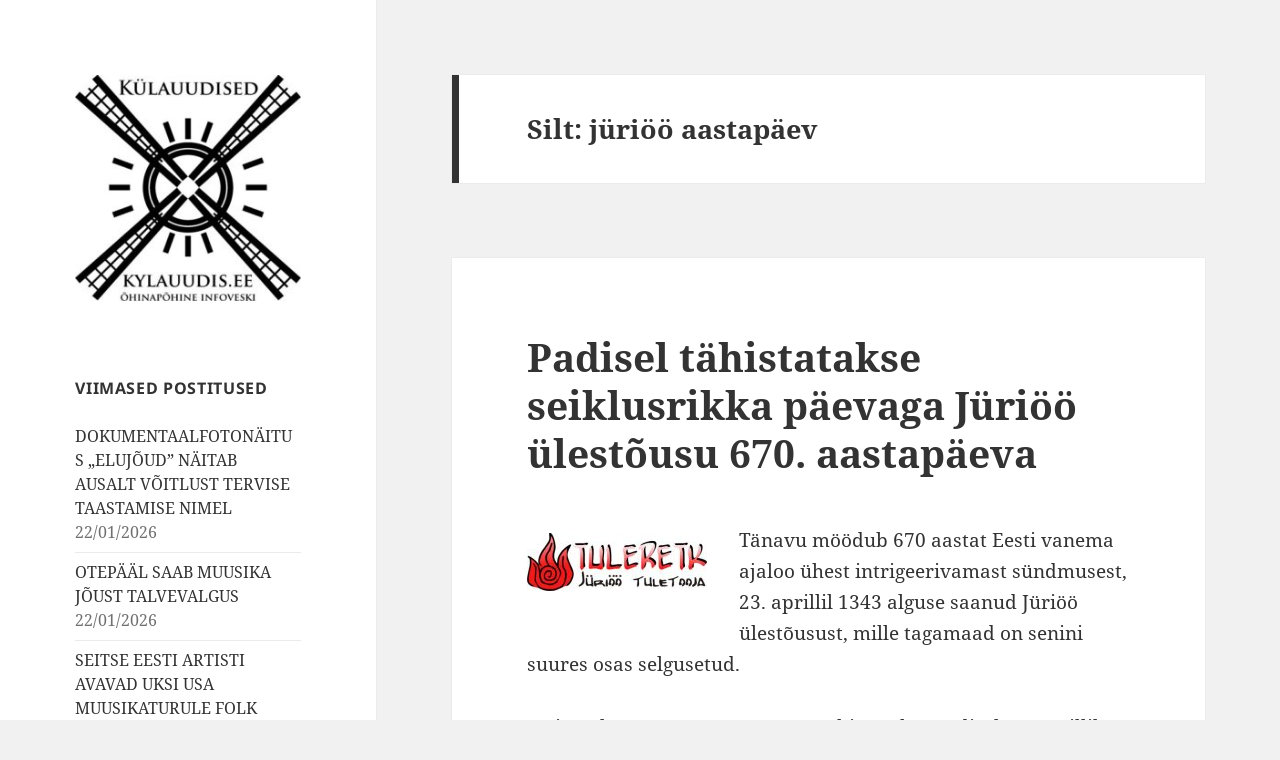

--- FILE ---
content_type: text/html; charset=UTF-8
request_url: https://kylauudis.ee/tag/jurioo-aastapaev/
body_size: 10510
content:
<!DOCTYPE html>
<html lang="et" prefix="og: http://ogp.me/ns# fb: http://ogp.me/ns/fb#" class="no-js">
<head>

	<!-- Global site tag (gtag.js) - Google Analytics -->
	<script async src="https://www.googletagmanager.com/gtag/js?id=UA-167807225-1"></script>
	<script>
		window.dataLayer = window.dataLayer || [];
		function gtag(){dataLayer.push(arguments);}
		gtag('js', new Date());

		gtag('config', 'UA-167807225-1');
	</script>

	<meta charset="UTF-8">
	<meta name="viewport" content="width=device-width">
	<link rel="profile" href="http://gmpg.org/xfn/11">
	<link rel="pingback" href="https://kylauudis.ee/xmlrpc.php">
	<!--[if lt IE 9]>
	<script src="https://kylauudis.ee/wp-content/themes/twentyfifteen/js/html5.js?ver=3.7.0"></script>
	<![endif]-->
	<script>(function(html){html.className = html.className.replace(/\bno-js\b/,'js')})(document.documentElement);</script>
<title>jüriöö aastapäev &#8211; Külauudised</title>
<meta name='robots' content='max-image-preview:large' />
	<style>img:is([sizes="auto" i], [sizes^="auto," i]) { contain-intrinsic-size: 3000px 1500px }</style>
	<link rel="alternate" type="application/rss+xml" title="Külauudised &raquo; RSS" href="https://kylauudis.ee/feed/" />
<link rel="alternate" type="application/rss+xml" title="Külauudised &raquo; Kommentaaride RSS" href="https://kylauudis.ee/comments/feed/" />
<link rel="alternate" type="application/rss+xml" title="Külauudised &raquo; jüriöö aastapäev Sildi RSS" href="https://kylauudis.ee/tag/jurioo-aastapaev/feed/" />
<script>
window._wpemojiSettings = {"baseUrl":"https:\/\/s.w.org\/images\/core\/emoji\/15.1.0\/72x72\/","ext":".png","svgUrl":"https:\/\/s.w.org\/images\/core\/emoji\/15.1.0\/svg\/","svgExt":".svg","source":{"concatemoji":"https:\/\/kylauudis.ee\/wp-includes\/js\/wp-emoji-release.min.js?ver=6.8.1"}};
/*! This file is auto-generated */
!function(i,n){var o,s,e;function c(e){try{var t={supportTests:e,timestamp:(new Date).valueOf()};sessionStorage.setItem(o,JSON.stringify(t))}catch(e){}}function p(e,t,n){e.clearRect(0,0,e.canvas.width,e.canvas.height),e.fillText(t,0,0);var t=new Uint32Array(e.getImageData(0,0,e.canvas.width,e.canvas.height).data),r=(e.clearRect(0,0,e.canvas.width,e.canvas.height),e.fillText(n,0,0),new Uint32Array(e.getImageData(0,0,e.canvas.width,e.canvas.height).data));return t.every(function(e,t){return e===r[t]})}function u(e,t,n){switch(t){case"flag":return n(e,"\ud83c\udff3\ufe0f\u200d\u26a7\ufe0f","\ud83c\udff3\ufe0f\u200b\u26a7\ufe0f")?!1:!n(e,"\ud83c\uddfa\ud83c\uddf3","\ud83c\uddfa\u200b\ud83c\uddf3")&&!n(e,"\ud83c\udff4\udb40\udc67\udb40\udc62\udb40\udc65\udb40\udc6e\udb40\udc67\udb40\udc7f","\ud83c\udff4\u200b\udb40\udc67\u200b\udb40\udc62\u200b\udb40\udc65\u200b\udb40\udc6e\u200b\udb40\udc67\u200b\udb40\udc7f");case"emoji":return!n(e,"\ud83d\udc26\u200d\ud83d\udd25","\ud83d\udc26\u200b\ud83d\udd25")}return!1}function f(e,t,n){var r="undefined"!=typeof WorkerGlobalScope&&self instanceof WorkerGlobalScope?new OffscreenCanvas(300,150):i.createElement("canvas"),a=r.getContext("2d",{willReadFrequently:!0}),o=(a.textBaseline="top",a.font="600 32px Arial",{});return e.forEach(function(e){o[e]=t(a,e,n)}),o}function t(e){var t=i.createElement("script");t.src=e,t.defer=!0,i.head.appendChild(t)}"undefined"!=typeof Promise&&(o="wpEmojiSettingsSupports",s=["flag","emoji"],n.supports={everything:!0,everythingExceptFlag:!0},e=new Promise(function(e){i.addEventListener("DOMContentLoaded",e,{once:!0})}),new Promise(function(t){var n=function(){try{var e=JSON.parse(sessionStorage.getItem(o));if("object"==typeof e&&"number"==typeof e.timestamp&&(new Date).valueOf()<e.timestamp+604800&&"object"==typeof e.supportTests)return e.supportTests}catch(e){}return null}();if(!n){if("undefined"!=typeof Worker&&"undefined"!=typeof OffscreenCanvas&&"undefined"!=typeof URL&&URL.createObjectURL&&"undefined"!=typeof Blob)try{var e="postMessage("+f.toString()+"("+[JSON.stringify(s),u.toString(),p.toString()].join(",")+"));",r=new Blob([e],{type:"text/javascript"}),a=new Worker(URL.createObjectURL(r),{name:"wpTestEmojiSupports"});return void(a.onmessage=function(e){c(n=e.data),a.terminate(),t(n)})}catch(e){}c(n=f(s,u,p))}t(n)}).then(function(e){for(var t in e)n.supports[t]=e[t],n.supports.everything=n.supports.everything&&n.supports[t],"flag"!==t&&(n.supports.everythingExceptFlag=n.supports.everythingExceptFlag&&n.supports[t]);n.supports.everythingExceptFlag=n.supports.everythingExceptFlag&&!n.supports.flag,n.DOMReady=!1,n.readyCallback=function(){n.DOMReady=!0}}).then(function(){return e}).then(function(){var e;n.supports.everything||(n.readyCallback(),(e=n.source||{}).concatemoji?t(e.concatemoji):e.wpemoji&&e.twemoji&&(t(e.twemoji),t(e.wpemoji)))}))}((window,document),window._wpemojiSettings);
</script>
<style id='wp-emoji-styles-inline-css'>

	img.wp-smiley, img.emoji {
		display: inline !important;
		border: none !important;
		box-shadow: none !important;
		height: 1em !important;
		width: 1em !important;
		margin: 0 0.07em !important;
		vertical-align: -0.1em !important;
		background: none !important;
		padding: 0 !important;
	}
</style>
<link rel='stylesheet' id='wp-block-library-css' href='https://kylauudis.ee/wp-includes/css/dist/block-library/style.min.css?ver=6.8.1' media='all' />
<style id='wp-block-library-theme-inline-css'>
.wp-block-audio :where(figcaption){color:#555;font-size:13px;text-align:center}.is-dark-theme .wp-block-audio :where(figcaption){color:#ffffffa6}.wp-block-audio{margin:0 0 1em}.wp-block-code{border:1px solid #ccc;border-radius:4px;font-family:Menlo,Consolas,monaco,monospace;padding:.8em 1em}.wp-block-embed :where(figcaption){color:#555;font-size:13px;text-align:center}.is-dark-theme .wp-block-embed :where(figcaption){color:#ffffffa6}.wp-block-embed{margin:0 0 1em}.blocks-gallery-caption{color:#555;font-size:13px;text-align:center}.is-dark-theme .blocks-gallery-caption{color:#ffffffa6}:root :where(.wp-block-image figcaption){color:#555;font-size:13px;text-align:center}.is-dark-theme :root :where(.wp-block-image figcaption){color:#ffffffa6}.wp-block-image{margin:0 0 1em}.wp-block-pullquote{border-bottom:4px solid;border-top:4px solid;color:currentColor;margin-bottom:1.75em}.wp-block-pullquote cite,.wp-block-pullquote footer,.wp-block-pullquote__citation{color:currentColor;font-size:.8125em;font-style:normal;text-transform:uppercase}.wp-block-quote{border-left:.25em solid;margin:0 0 1.75em;padding-left:1em}.wp-block-quote cite,.wp-block-quote footer{color:currentColor;font-size:.8125em;font-style:normal;position:relative}.wp-block-quote:where(.has-text-align-right){border-left:none;border-right:.25em solid;padding-left:0;padding-right:1em}.wp-block-quote:where(.has-text-align-center){border:none;padding-left:0}.wp-block-quote.is-large,.wp-block-quote.is-style-large,.wp-block-quote:where(.is-style-plain){border:none}.wp-block-search .wp-block-search__label{font-weight:700}.wp-block-search__button{border:1px solid #ccc;padding:.375em .625em}:where(.wp-block-group.has-background){padding:1.25em 2.375em}.wp-block-separator.has-css-opacity{opacity:.4}.wp-block-separator{border:none;border-bottom:2px solid;margin-left:auto;margin-right:auto}.wp-block-separator.has-alpha-channel-opacity{opacity:1}.wp-block-separator:not(.is-style-wide):not(.is-style-dots){width:100px}.wp-block-separator.has-background:not(.is-style-dots){border-bottom:none;height:1px}.wp-block-separator.has-background:not(.is-style-wide):not(.is-style-dots){height:2px}.wp-block-table{margin:0 0 1em}.wp-block-table td,.wp-block-table th{word-break:normal}.wp-block-table :where(figcaption){color:#555;font-size:13px;text-align:center}.is-dark-theme .wp-block-table :where(figcaption){color:#ffffffa6}.wp-block-video :where(figcaption){color:#555;font-size:13px;text-align:center}.is-dark-theme .wp-block-video :where(figcaption){color:#ffffffa6}.wp-block-video{margin:0 0 1em}:root :where(.wp-block-template-part.has-background){margin-bottom:0;margin-top:0;padding:1.25em 2.375em}
</style>
<style id='classic-theme-styles-inline-css'>
/*! This file is auto-generated */
.wp-block-button__link{color:#fff;background-color:#32373c;border-radius:9999px;box-shadow:none;text-decoration:none;padding:calc(.667em + 2px) calc(1.333em + 2px);font-size:1.125em}.wp-block-file__button{background:#32373c;color:#fff;text-decoration:none}
</style>
<style id='global-styles-inline-css'>
:root{--wp--preset--aspect-ratio--square: 1;--wp--preset--aspect-ratio--4-3: 4/3;--wp--preset--aspect-ratio--3-4: 3/4;--wp--preset--aspect-ratio--3-2: 3/2;--wp--preset--aspect-ratio--2-3: 2/3;--wp--preset--aspect-ratio--16-9: 16/9;--wp--preset--aspect-ratio--9-16: 9/16;--wp--preset--color--black: #000000;--wp--preset--color--cyan-bluish-gray: #abb8c3;--wp--preset--color--white: #fff;--wp--preset--color--pale-pink: #f78da7;--wp--preset--color--vivid-red: #cf2e2e;--wp--preset--color--luminous-vivid-orange: #ff6900;--wp--preset--color--luminous-vivid-amber: #fcb900;--wp--preset--color--light-green-cyan: #7bdcb5;--wp--preset--color--vivid-green-cyan: #00d084;--wp--preset--color--pale-cyan-blue: #8ed1fc;--wp--preset--color--vivid-cyan-blue: #0693e3;--wp--preset--color--vivid-purple: #9b51e0;--wp--preset--color--dark-gray: #111;--wp--preset--color--light-gray: #f1f1f1;--wp--preset--color--yellow: #f4ca16;--wp--preset--color--dark-brown: #352712;--wp--preset--color--medium-pink: #e53b51;--wp--preset--color--light-pink: #ffe5d1;--wp--preset--color--dark-purple: #2e2256;--wp--preset--color--purple: #674970;--wp--preset--color--blue-gray: #22313f;--wp--preset--color--bright-blue: #55c3dc;--wp--preset--color--light-blue: #e9f2f9;--wp--preset--gradient--vivid-cyan-blue-to-vivid-purple: linear-gradient(135deg,rgba(6,147,227,1) 0%,rgb(155,81,224) 100%);--wp--preset--gradient--light-green-cyan-to-vivid-green-cyan: linear-gradient(135deg,rgb(122,220,180) 0%,rgb(0,208,130) 100%);--wp--preset--gradient--luminous-vivid-amber-to-luminous-vivid-orange: linear-gradient(135deg,rgba(252,185,0,1) 0%,rgba(255,105,0,1) 100%);--wp--preset--gradient--luminous-vivid-orange-to-vivid-red: linear-gradient(135deg,rgba(255,105,0,1) 0%,rgb(207,46,46) 100%);--wp--preset--gradient--very-light-gray-to-cyan-bluish-gray: linear-gradient(135deg,rgb(238,238,238) 0%,rgb(169,184,195) 100%);--wp--preset--gradient--cool-to-warm-spectrum: linear-gradient(135deg,rgb(74,234,220) 0%,rgb(151,120,209) 20%,rgb(207,42,186) 40%,rgb(238,44,130) 60%,rgb(251,105,98) 80%,rgb(254,248,76) 100%);--wp--preset--gradient--blush-light-purple: linear-gradient(135deg,rgb(255,206,236) 0%,rgb(152,150,240) 100%);--wp--preset--gradient--blush-bordeaux: linear-gradient(135deg,rgb(254,205,165) 0%,rgb(254,45,45) 50%,rgb(107,0,62) 100%);--wp--preset--gradient--luminous-dusk: linear-gradient(135deg,rgb(255,203,112) 0%,rgb(199,81,192) 50%,rgb(65,88,208) 100%);--wp--preset--gradient--pale-ocean: linear-gradient(135deg,rgb(255,245,203) 0%,rgb(182,227,212) 50%,rgb(51,167,181) 100%);--wp--preset--gradient--electric-grass: linear-gradient(135deg,rgb(202,248,128) 0%,rgb(113,206,126) 100%);--wp--preset--gradient--midnight: linear-gradient(135deg,rgb(2,3,129) 0%,rgb(40,116,252) 100%);--wp--preset--gradient--dark-gray-gradient-gradient: linear-gradient(90deg, rgba(17,17,17,1) 0%, rgba(42,42,42,1) 100%);--wp--preset--gradient--light-gray-gradient: linear-gradient(90deg, rgba(241,241,241,1) 0%, rgba(215,215,215,1) 100%);--wp--preset--gradient--white-gradient: linear-gradient(90deg, rgba(255,255,255,1) 0%, rgba(230,230,230,1) 100%);--wp--preset--gradient--yellow-gradient: linear-gradient(90deg, rgba(244,202,22,1) 0%, rgba(205,168,10,1) 100%);--wp--preset--gradient--dark-brown-gradient: linear-gradient(90deg, rgba(53,39,18,1) 0%, rgba(91,67,31,1) 100%);--wp--preset--gradient--medium-pink-gradient: linear-gradient(90deg, rgba(229,59,81,1) 0%, rgba(209,28,51,1) 100%);--wp--preset--gradient--light-pink-gradient: linear-gradient(90deg, rgba(255,229,209,1) 0%, rgba(255,200,158,1) 100%);--wp--preset--gradient--dark-purple-gradient: linear-gradient(90deg, rgba(46,34,86,1) 0%, rgba(66,48,123,1) 100%);--wp--preset--gradient--purple-gradient: linear-gradient(90deg, rgba(103,73,112,1) 0%, rgba(131,93,143,1) 100%);--wp--preset--gradient--blue-gray-gradient: linear-gradient(90deg, rgba(34,49,63,1) 0%, rgba(52,75,96,1) 100%);--wp--preset--gradient--bright-blue-gradient: linear-gradient(90deg, rgba(85,195,220,1) 0%, rgba(43,180,211,1) 100%);--wp--preset--gradient--light-blue-gradient: linear-gradient(90deg, rgba(233,242,249,1) 0%, rgba(193,218,238,1) 100%);--wp--preset--font-size--small: 13px;--wp--preset--font-size--medium: 20px;--wp--preset--font-size--large: 36px;--wp--preset--font-size--x-large: 42px;--wp--preset--spacing--20: 0.44rem;--wp--preset--spacing--30: 0.67rem;--wp--preset--spacing--40: 1rem;--wp--preset--spacing--50: 1.5rem;--wp--preset--spacing--60: 2.25rem;--wp--preset--spacing--70: 3.38rem;--wp--preset--spacing--80: 5.06rem;--wp--preset--shadow--natural: 6px 6px 9px rgba(0, 0, 0, 0.2);--wp--preset--shadow--deep: 12px 12px 50px rgba(0, 0, 0, 0.4);--wp--preset--shadow--sharp: 6px 6px 0px rgba(0, 0, 0, 0.2);--wp--preset--shadow--outlined: 6px 6px 0px -3px rgba(255, 255, 255, 1), 6px 6px rgba(0, 0, 0, 1);--wp--preset--shadow--crisp: 6px 6px 0px rgba(0, 0, 0, 1);}:where(.is-layout-flex){gap: 0.5em;}:where(.is-layout-grid){gap: 0.5em;}body .is-layout-flex{display: flex;}.is-layout-flex{flex-wrap: wrap;align-items: center;}.is-layout-flex > :is(*, div){margin: 0;}body .is-layout-grid{display: grid;}.is-layout-grid > :is(*, div){margin: 0;}:where(.wp-block-columns.is-layout-flex){gap: 2em;}:where(.wp-block-columns.is-layout-grid){gap: 2em;}:where(.wp-block-post-template.is-layout-flex){gap: 1.25em;}:where(.wp-block-post-template.is-layout-grid){gap: 1.25em;}.has-black-color{color: var(--wp--preset--color--black) !important;}.has-cyan-bluish-gray-color{color: var(--wp--preset--color--cyan-bluish-gray) !important;}.has-white-color{color: var(--wp--preset--color--white) !important;}.has-pale-pink-color{color: var(--wp--preset--color--pale-pink) !important;}.has-vivid-red-color{color: var(--wp--preset--color--vivid-red) !important;}.has-luminous-vivid-orange-color{color: var(--wp--preset--color--luminous-vivid-orange) !important;}.has-luminous-vivid-amber-color{color: var(--wp--preset--color--luminous-vivid-amber) !important;}.has-light-green-cyan-color{color: var(--wp--preset--color--light-green-cyan) !important;}.has-vivid-green-cyan-color{color: var(--wp--preset--color--vivid-green-cyan) !important;}.has-pale-cyan-blue-color{color: var(--wp--preset--color--pale-cyan-blue) !important;}.has-vivid-cyan-blue-color{color: var(--wp--preset--color--vivid-cyan-blue) !important;}.has-vivid-purple-color{color: var(--wp--preset--color--vivid-purple) !important;}.has-black-background-color{background-color: var(--wp--preset--color--black) !important;}.has-cyan-bluish-gray-background-color{background-color: var(--wp--preset--color--cyan-bluish-gray) !important;}.has-white-background-color{background-color: var(--wp--preset--color--white) !important;}.has-pale-pink-background-color{background-color: var(--wp--preset--color--pale-pink) !important;}.has-vivid-red-background-color{background-color: var(--wp--preset--color--vivid-red) !important;}.has-luminous-vivid-orange-background-color{background-color: var(--wp--preset--color--luminous-vivid-orange) !important;}.has-luminous-vivid-amber-background-color{background-color: var(--wp--preset--color--luminous-vivid-amber) !important;}.has-light-green-cyan-background-color{background-color: var(--wp--preset--color--light-green-cyan) !important;}.has-vivid-green-cyan-background-color{background-color: var(--wp--preset--color--vivid-green-cyan) !important;}.has-pale-cyan-blue-background-color{background-color: var(--wp--preset--color--pale-cyan-blue) !important;}.has-vivid-cyan-blue-background-color{background-color: var(--wp--preset--color--vivid-cyan-blue) !important;}.has-vivid-purple-background-color{background-color: var(--wp--preset--color--vivid-purple) !important;}.has-black-border-color{border-color: var(--wp--preset--color--black) !important;}.has-cyan-bluish-gray-border-color{border-color: var(--wp--preset--color--cyan-bluish-gray) !important;}.has-white-border-color{border-color: var(--wp--preset--color--white) !important;}.has-pale-pink-border-color{border-color: var(--wp--preset--color--pale-pink) !important;}.has-vivid-red-border-color{border-color: var(--wp--preset--color--vivid-red) !important;}.has-luminous-vivid-orange-border-color{border-color: var(--wp--preset--color--luminous-vivid-orange) !important;}.has-luminous-vivid-amber-border-color{border-color: var(--wp--preset--color--luminous-vivid-amber) !important;}.has-light-green-cyan-border-color{border-color: var(--wp--preset--color--light-green-cyan) !important;}.has-vivid-green-cyan-border-color{border-color: var(--wp--preset--color--vivid-green-cyan) !important;}.has-pale-cyan-blue-border-color{border-color: var(--wp--preset--color--pale-cyan-blue) !important;}.has-vivid-cyan-blue-border-color{border-color: var(--wp--preset--color--vivid-cyan-blue) !important;}.has-vivid-purple-border-color{border-color: var(--wp--preset--color--vivid-purple) !important;}.has-vivid-cyan-blue-to-vivid-purple-gradient-background{background: var(--wp--preset--gradient--vivid-cyan-blue-to-vivid-purple) !important;}.has-light-green-cyan-to-vivid-green-cyan-gradient-background{background: var(--wp--preset--gradient--light-green-cyan-to-vivid-green-cyan) !important;}.has-luminous-vivid-amber-to-luminous-vivid-orange-gradient-background{background: var(--wp--preset--gradient--luminous-vivid-amber-to-luminous-vivid-orange) !important;}.has-luminous-vivid-orange-to-vivid-red-gradient-background{background: var(--wp--preset--gradient--luminous-vivid-orange-to-vivid-red) !important;}.has-very-light-gray-to-cyan-bluish-gray-gradient-background{background: var(--wp--preset--gradient--very-light-gray-to-cyan-bluish-gray) !important;}.has-cool-to-warm-spectrum-gradient-background{background: var(--wp--preset--gradient--cool-to-warm-spectrum) !important;}.has-blush-light-purple-gradient-background{background: var(--wp--preset--gradient--blush-light-purple) !important;}.has-blush-bordeaux-gradient-background{background: var(--wp--preset--gradient--blush-bordeaux) !important;}.has-luminous-dusk-gradient-background{background: var(--wp--preset--gradient--luminous-dusk) !important;}.has-pale-ocean-gradient-background{background: var(--wp--preset--gradient--pale-ocean) !important;}.has-electric-grass-gradient-background{background: var(--wp--preset--gradient--electric-grass) !important;}.has-midnight-gradient-background{background: var(--wp--preset--gradient--midnight) !important;}.has-small-font-size{font-size: var(--wp--preset--font-size--small) !important;}.has-medium-font-size{font-size: var(--wp--preset--font-size--medium) !important;}.has-large-font-size{font-size: var(--wp--preset--font-size--large) !important;}.has-x-large-font-size{font-size: var(--wp--preset--font-size--x-large) !important;}
:where(.wp-block-post-template.is-layout-flex){gap: 1.25em;}:where(.wp-block-post-template.is-layout-grid){gap: 1.25em;}
:where(.wp-block-columns.is-layout-flex){gap: 2em;}:where(.wp-block-columns.is-layout-grid){gap: 2em;}
:root :where(.wp-block-pullquote){font-size: 1.5em;line-height: 1.6;}
</style>
<link rel='stylesheet' id='twentyfifteen-fonts-css' href='https://kylauudis.ee/wp-content/themes/twentyfifteen/assets/fonts/noto-sans-plus-noto-serif-plus-inconsolata.css?ver=20230328' media='all' />
<link rel='stylesheet' id='genericons-css' href='https://kylauudis.ee/wp-content/themes/twentyfifteen/genericons/genericons.css?ver=20201026' media='all' />
<link rel='stylesheet' id='twentyfifteen-style-css' href='https://kylauudis.ee/wp-content/themes/twentyfifteen-child/style.css?ver=20250415' media='all' />
<link rel='stylesheet' id='twentyfifteen-block-style-css' href='https://kylauudis.ee/wp-content/themes/twentyfifteen/css/blocks.css?ver=20240715' media='all' />
<style id='akismet-widget-style-inline-css'>

			.a-stats {
				--akismet-color-mid-green: #357b49;
				--akismet-color-white: #fff;
				--akismet-color-light-grey: #f6f7f7;

				max-width: 350px;
				width: auto;
			}

			.a-stats * {
				all: unset;
				box-sizing: border-box;
			}

			.a-stats strong {
				font-weight: 600;
			}

			.a-stats a.a-stats__link,
			.a-stats a.a-stats__link:visited,
			.a-stats a.a-stats__link:active {
				background: var(--akismet-color-mid-green);
				border: none;
				box-shadow: none;
				border-radius: 8px;
				color: var(--akismet-color-white);
				cursor: pointer;
				display: block;
				font-family: -apple-system, BlinkMacSystemFont, 'Segoe UI', 'Roboto', 'Oxygen-Sans', 'Ubuntu', 'Cantarell', 'Helvetica Neue', sans-serif;
				font-weight: 500;
				padding: 12px;
				text-align: center;
				text-decoration: none;
				transition: all 0.2s ease;
			}

			/* Extra specificity to deal with TwentyTwentyOne focus style */
			.widget .a-stats a.a-stats__link:focus {
				background: var(--akismet-color-mid-green);
				color: var(--akismet-color-white);
				text-decoration: none;
			}

			.a-stats a.a-stats__link:hover {
				filter: brightness(110%);
				box-shadow: 0 4px 12px rgba(0, 0, 0, 0.06), 0 0 2px rgba(0, 0, 0, 0.16);
			}

			.a-stats .count {
				color: var(--akismet-color-white);
				display: block;
				font-size: 1.5em;
				line-height: 1.4;
				padding: 0 13px;
				white-space: nowrap;
			}
		
</style>
<script src="https://kylauudis.ee/wp-includes/js/jquery/jquery.min.js?ver=3.7.1" id="jquery-core-js"></script>
<script src="https://kylauudis.ee/wp-includes/js/jquery/jquery-migrate.min.js?ver=3.4.1" id="jquery-migrate-js"></script>
<script id="twentyfifteen-script-js-extra">
var screenReaderText = {"expand":"<span class=\"screen-reader-text\">laienda alam-men\u00fc\u00fc<\/span>","collapse":"<span class=\"screen-reader-text\">koonda alam-men\u00fc\u00fc<\/span>"};
</script>
<script src="https://kylauudis.ee/wp-content/themes/twentyfifteen/js/functions.js?ver=20250303" id="twentyfifteen-script-js" defer data-wp-strategy="defer"></script>
<link rel="https://api.w.org/" href="https://kylauudis.ee/wp-json/" /><link rel="alternate" title="JSON" type="application/json" href="https://kylauudis.ee/wp-json/wp/v2/tags/6615" /><link rel="EditURI" type="application/rsd+xml" title="RSD" href="https://kylauudis.ee/xmlrpc.php?rsd" />
<meta name="generator" content="WordPress 6.8.1" />
		<style type="text/css" id="twentyfifteen-header-css">
				.site-header {
			padding-top: 14px;
			padding-bottom: 14px;
		}

		.site-branding {
			min-height: 42px;
		}

		@media screen and (min-width: 46.25em) {
			.site-header {
				padding-top: 21px;
				padding-bottom: 21px;
			}
			.site-branding {
				min-height: 56px;
			}
		}
		@media screen and (min-width: 55em) {
			.site-header {
				padding-top: 25px;
				padding-bottom: 25px;
			}
			.site-branding {
				min-height: 62px;
			}
		}
		@media screen and (min-width: 59.6875em) {
			.site-header {
				padding-top: 0;
				padding-bottom: 0;
			}
			.site-branding {
				min-height: 0;
			}
		}
					.site-title,
		.site-description {
			clip-path: inset(50%);
			position: absolute;
		}
		</style>
		
<!-- START - Open Graph and Twitter Card Tags 3.3.5 -->
 <!-- Facebook Open Graph -->
  <meta property="og:locale" content="et_EE"/>
  <meta property="og:title" content="jüriöö aastapäev"/>
  <meta property="og:url" content="https://kylauudis.ee/tag/jurioo-aastapaev/"/>
  <meta property="og:type" content="article"/>
  <meta property="article:publisher" content="https://www.facebook.com/kylauudised/"/>
 <!-- Google+ / Schema.org -->
  <meta itemprop="name" content="jüriöö aastapäev"/>
  <meta itemprop="headline" content="jüriöö aastapäev"/>
  <meta itemprop="description" content="jüriöö aastapäev"/>
  <!--<meta itemprop="publisher" content="Külauudised"/>--> <!-- To solve: The attribute publisher.itemtype has an invalid value -->
 <!-- Twitter Cards -->
  <meta name="twitter:title" content="jüriöö aastapäev"/>
  <meta name="twitter:url" content="https://kylauudis.ee/tag/jurioo-aastapaev/"/>
  <meta name="twitter:description" content="jüriöö aastapäev"/>
  <meta name="twitter:card" content="summary_large_image"/>
 <!-- SEO -->
 <!-- Misc. tags -->
 <!-- is_tag -->
<!-- END - Open Graph and Twitter Card Tags 3.3.5 -->
	
</head>

<body class="archive tag tag-jurioo-aastapaev tag-6615 wp-custom-logo wp-embed-responsive wp-theme-twentyfifteen wp-child-theme-twentyfifteen-child">
<div id="page" class="hfeed site">
	<a class="skip-link screen-reader-text" href="#content">Liigu sisu juurde</a>

	<div id="sidebar" class="sidebar">
		<header id="masthead" class="site-header" role="banner">
			<div class="site-branding">
				<a href="https://kylauudis.ee/" class="custom-logo-link" rel="home"><img width="248" height="248" src="https://kylauudis.ee/wp-content/uploads/cropped-Logo-1-4.jpg" class="custom-logo" alt="Külauudised" decoding="async" fetchpriority="high" srcset="https://kylauudis.ee/wp-content/uploads/cropped-Logo-1-4.jpg 248w, https://kylauudis.ee/wp-content/uploads/cropped-Logo-1-4-80x80.jpg 80w" sizes="(max-width: 248px) 100vw, 248px" /></a>						<p class="site-title"><a href="https://kylauudis.ee/" rel="home">Külauudised</a></p>
										<button class="secondary-toggle">Menüü ja moodulid</button>
			</div><!-- .site-branding -->
		</header><!-- .site-header -->

			<div id="secondary" class="secondary">

		
		
					<div id="widget-area" class="widget-area" role="complementary">
				
		<aside id="recent-posts-3" class="widget widget_recent_entries">
		<h2 class="widget-title">Viimased postitused</h2><nav aria-label="Viimased postitused">
		<ul>
											<li>
					<a href="https://kylauudis.ee/2026/01/22/dokumentaalfotonaitus-elujoud-naitab-ausalt-voitlust-tervise-taastamise-nimel/">DOKUMENTAALFOTONÄITUS „ELUJÕUD” NÄITAB AUSALT VÕITLUST TERVISE TAASTAMISE NIMEL</a>
											<span class="post-date">22/01/2026</span>
									</li>
											<li>
					<a href="https://kylauudis.ee/2026/01/22/otepaal-saab-muusika-joust-talvevalgus/">OTEPÄÄL SAAB MUUSIKA JÕUST TALVEVALGUS</a>
											<span class="post-date">22/01/2026</span>
									</li>
											<li>
					<a href="https://kylauudis.ee/2026/01/22/seitse-eesti-artisti-avavad-uksi-usa-muusikaturule-folk-alliance-internationalil/">SEITSE EESTI ARTISTI AVAVAD UKSI USA MUUSIKATURULE FOLK ALLIANCE INTERNATIONALIL</a>
											<span class="post-date">22/01/2026</span>
									</li>
											<li>
					<a href="https://kylauudis.ee/2026/01/21/jaan-poska-majas-avatakse-poska-160-sunniaastapaevaks-uus-ekspositsioon/">JAAN POSKA MAJAS AVATAKSE POSKA 160. SÜNNIAASTAPÄEVAKS UUS EKSPOSITSIOON</a>
											<span class="post-date">21/01/2026</span>
									</li>
											<li>
					<a href="https://kylauudis.ee/2026/01/16/lambumist-pohjustava-haiguse-vastu-leiab-abi-soeltestimise-pilootprojektist/">LÄMBUMIST PÕHJUSTAVA HAIGUSE VASTU LEIAB ABI SÕELTESTIMISE PILOOTPROJEKTIST</a>
											<span class="post-date">16/01/2026</span>
									</li>
											<li>
					<a href="https://kylauudis.ee/2026/01/15/ideekonkurss%e2%9f%a9-aasta-lind-2027/">IDEEKONKURSS⟩ AASTA LIND 2027</a>
											<span class="post-date">15/01/2026</span>
									</li>
											<li>
					<a href="https://kylauudis.ee/2026/01/15/kuu-tartu-maratonini%e2%9f%a9-talvine-laulupidu-valmistub-toimuma-originaalrajal/">KUU TARTU MARATONINI⟩ TALVINE LAULUPIDU VALMISTUB TOIMUMA ORIGINAALRAJAL</a>
											<span class="post-date">15/01/2026</span>
									</li>
											<li>
					<a href="https://kylauudis.ee/2026/01/14/ansambel-ruhnu-saare-lood-ja-laulud-annab-kontserte-usa-s/">ANSAMBEL RUHNU SAARE LOOD JA LAULUD ANNAB KONTSERTE USA-s</a>
											<span class="post-date">14/01/2026</span>
									</li>
											<li>
					<a href="https://kylauudis.ee/2026/01/14/eesti-rahvaarv-kahanes-esialgsetel-andmetel-7041-inimse-vorra/">EESTI RAHVAARV KAHANES ESIALGSETEL ANDMETEL 7041 INIMSE VÕRRA</a>
											<span class="post-date">14/01/2026</span>
									</li>
											<li>
					<a href="https://kylauudis.ee/2026/01/14/eesti-katsetab-ohustatud-lindude-kaitseks-vaikekiskjate-ohjamist/">EESTI KATSETAB OHUSTATUD LINDUDE KAITSEKS VÄIKEKISKJATE OHJAMIST</a>
											<span class="post-date">14/01/2026</span>
									</li>
											<li>
					<a href="https://kylauudis.ee/2026/01/14/louna-eesti-ettevotlikud-noored-kohtuvad-kaarikul-idee-laboris/">LÕUNA-EESTI ETTEVÕTLIKUD NOORED KOHTUVAD KÄÄRIKUL IDEE LABORIS</a>
											<span class="post-date">14/01/2026</span>
									</li>
											<li>
					<a href="https://kylauudis.ee/2026/01/14/uus-konkurss-pakub-3000-eurot-digitaalsete-parimusmuusikasaadete-loomiseks/">UUS KONKURSS PAKUB 3000 EUROT DIGITAALSETE PÄRIMUSMUUSIKASAADETE LOOMISEKS </a>
											<span class="post-date">14/01/2026</span>
									</li>
											<li>
					<a href="https://kylauudis.ee/2026/01/13/diabeediravi-jarjepidevus-ei-tohi-muutuda-tasuliseks-privileegiks/">DIABEEDIRAVI JÄRJEPIDEVUS EI TOHI MUUTUDA TASULISEKS PRIVILEEGIKS</a>
											<span class="post-date">13/01/2026</span>
									</li>
											<li>
					<a href="https://kylauudis.ee/2026/01/12/konekas-iga-kolmas-naine-peab-levinud-tervisehadaga-omapai-toime-tulema/">KÕNEKAS⟩ IGA KOLMAS NAINE PEAB LEVINUD TERVISEHÄDAGA OMAPÄI TOIME TULEMA</a>
											<span class="post-date">12/01/2026</span>
									</li>
											<li>
					<a href="https://kylauudis.ee/2026/01/12/eestlaste-osakaal-on-eesti-vabariigi-pealinnas-napis-enamuses/">EESTLASTE OSAKAAL ON EESTI VABARIIGI PEALINNAS NAPIS ENAMUSES</a>
											<span class="post-date">12/01/2026</span>
									</li>
					</ul>

		</nav></aside><aside id="text-7" class="widget widget_text"><h2 class="widget-title">Kylauudis.ee</h2>			<div class="textwidget"><p>on kodanikualgatuse korras sündinud infoportaal, mis vahendab kodukandi uudiseid ja elulist infot inimeselt inimesele. <a href="http://www.kylauudis.ee/kylauudis-ee/">Loe lähemalt!</a></p>
<p>Kaastööd ja kirjad<br />
palume saata e-posti aadressil <a href="mailto:info@kylauudis.ee" target="_blank"> info@kylauudis.ee</a></p>
</div>
		</aside><aside id="search-2" class="widget widget_search"><h2 class="widget-title">Otsi</h2><form role="search" method="get" class="search-form" action="https://kylauudis.ee/">
				<label>
					<span class="screen-reader-text">Otsi:</span>
					<input type="search" class="search-field" placeholder="Otsi &hellip;" value="" name="s" />
				</label>
				<input type="submit" class="search-submit screen-reader-text" value="Otsi" />
			</form></aside><aside id="text-11" class="widget widget_text"><h2 class="widget-title">Sõbrad, toetajad</h2>			<div class="textwidget"><p><a href="http://www.kodukant.ee/" target="_blank"><img src="https://kylauudis.ee/wp-content/uploads/kodukant.jpg" alt="" /></a><p>
<a href="http://www.bioneer.ee" target="_blank"><img src="https://kylauudis.ee/wp-content/uploads/bioneer.jpg" alt="" /></a></p>
<a href="http://www.umaleht.ee" target="_blank"><img src="https://kylauudis.ee/wp-content/uploads/umaleht.gif" alt="" /></a></p>
<a href="http://www.maailmad.ee" target="_blank"><img src="https://kylauudis.ee/wp-content/uploads/maailm.jpg" alt="" /></a></p></div>
		</aside>			</div><!-- .widget-area -->
		
	</div><!-- .secondary -->

	</div><!-- .sidebar -->

	<div id="content" class="site-content">

	<section id="primary" class="content-area">
		<main id="main" class="site-main">

		
			<header class="page-header">
				<h1 class="page-title">Silt: <span>jüriöö aastapäev</span></h1>			</header><!-- .page-header -->

			
<article id="post-53882" class="post-53882 post type-post status-publish format-standard hentry category-harjumaa category-padise-vald tag-jurioo-aastapaev tag-tuleretk">
	
	<header class="entry-header">
		<h2 class="entry-title"><a href="https://kylauudis.ee/2013/04/12/padisel-tahistatakse-seiklusrikka-paevaga-jurioo-ulestotu-670-aastapaeva/" rel="bookmark">Padisel tähistatakse seiklusrikka päevaga Jüriöö ülestõusu 670. aastapäeva</a></h2>	</header><!-- .entry-header -->

	<div class="entry-content">
		<p><a href="https://kylauudis.ee/2013/04/12/padisel-tahistatakse-seiklusrikka-paevaga-jurioo-ulestotu-670-aastapaeva/tuleretk/" rel="attachment wp-att-53883"><img decoding="async" class="alignleft size-full wp-image-53883" alt="tuleretk" src="https://kylauudis.ee/wp-content/uploads/tuleretk.jpg" width="180" height="58" srcset="https://kylauudis.ee/wp-content/uploads/tuleretk.jpg 180w, https://kylauudis.ee/wp-content/uploads/tuleretk-100x32.jpg 100w" sizes="(max-width: 180px) 100vw, 180px" /></a>Tänavu möödub 670 aastat Eesti vanema ajaloo ühest intrigeerivamast sündmusest, 23. aprillil 1343 alguse saanud Jüriöö ülestõusust, mille tagamaad on senini suures osas selgusetud.</p>
<p>Jüriöö ületõusu 670 aastapäeva tähistatakse Padisel 20. aprillil seiklusrikka päevaga, mis saab alguse kell 15 Padise kloostris. Näha ja kuulda võib erinevaid esinejaid (näiteks pisikest ühiskontserti kammerkoor Studium Vocalelt, Keila noorte segakoorilt La&amp;Do ja Padise segakoorilt), vanade Lonkava Hundi Koja sõjameeste mälestusi jüriööst, saab kehakinnitust ja keelekastet, võib nautida Karjatse talu suus sulavaid küpsetisi ja elada kaasa laste võistlustele.</p>
<p>Lastele ja peredele toimub teatejooks ümber mõisatiigi, maastikumäng ja suurematele seiklusrännak &#8220;Tuleretk&#8221; 10- ja 25- kilomeetristel radadel. Rännakule minevad salgad koosnevad kolmest-neljast täisealisest osalejast. Järgmisse punkti saamiseks on vaja täita ülesanne uute koordinaatide saamiseks. Rajal on ka ohtlikud alad, kus liiguvad  &#8220;Saksa ordu&#8221; ehk vaenlase väed, kelle eest peavad võistlejad ennast varjama. Lastele, koolidele ja pealtvaatajatele on sündmusel osalemine tasuta.</p>
<p>Registreerimine, reeglid ja lisateave <a href="http://uus.partysafari.eu/tuleretk/">http://uus.partysafari.eu/tuleretk/</a></p>
<p>1343. aasta 23. aprillil süütasid harjulased ühel künkal oleva maja, mis pidi olema ülestõusu algussignaaliks.  <a href="https://kylauudis.ee/2013/04/12/padisel-tahistatakse-seiklusrikka-paevaga-jurioo-ulestotu-670-aastapaeva/#more-53882" class="more-link">Loe edasi: <span class="screen-reader-text">Padisel tähistatakse seiklusrikka päevaga Jüriöö ülestõusu 670. aastapäeva</span></a></p>
	</div><!-- .entry-content -->

	
	<footer class="entry-footer">
		<span class="posted-on"><span class="screen-reader-text">Postitatud </span><a href="https://kylauudis.ee/2013/04/12/padisel-tahistatakse-seiklusrikka-paevaga-jurioo-ulestotu-670-aastapaeva/" rel="bookmark"><time class="entry-date published" datetime="2013-04-12T10:45:26+03:00">12/04/2013</time><time class="updated" datetime="2013-04-12T23:41:11+03:00">12/04/2013</time></a></span><span class="byline"><span class="screen-reader-text">Autor </span><span class="author vcard"><a class="url fn n" href="https://kylauudis.ee/author/elina_kononenko/">Elina Allas</a></span></span><span class="cat-links"><span class="screen-reader-text">Rubriigid </span><a href="https://kylauudis.ee/category/harjumaa/" rel="category tag">Harjumaa</a>,<a href="https://kylauudis.ee/category/harjumaa/padise-vald/" rel="category tag">Padise vald</a></span><span class="tags-links"><span class="screen-reader-text">Sildid </span><a href="https://kylauudis.ee/tag/jurioo-aastapaev/" rel="tag">jüriöö aastapäev</a>,<a href="https://kylauudis.ee/tag/tuleretk/" rel="tag">tuleretk</a></span>			</footer><!-- .entry-footer -->

</article><!-- #post-53882 -->

		</main><!-- .site-main -->
	</section><!-- .content-area -->


	</div><!-- .site-content -->

	<footer id="colophon" class="site-footer">
		<div class="site-info">
									<a href="https://wordpress.org/" class="imprint">
				Kasutame WordPressi			</a>
		</div><!-- .site-info -->
	</footer><!-- .site-footer -->

</div><!-- .site -->

<script type="speculationrules">
{"prefetch":[{"source":"document","where":{"and":[{"href_matches":"\/*"},{"not":{"href_matches":["\/wp-*.php","\/wp-admin\/*","\/wp-content\/uploads\/*","\/wp-content\/*","\/wp-content\/plugins\/*","\/wp-content\/themes\/twentyfifteen-child\/*","\/wp-content\/themes\/twentyfifteen\/*","\/*\\?(.+)"]}},{"not":{"selector_matches":"a[rel~=\"nofollow\"]"}},{"not":{"selector_matches":".no-prefetch, .no-prefetch a"}}]},"eagerness":"conservative"}]}
</script>

</body>
</html>
